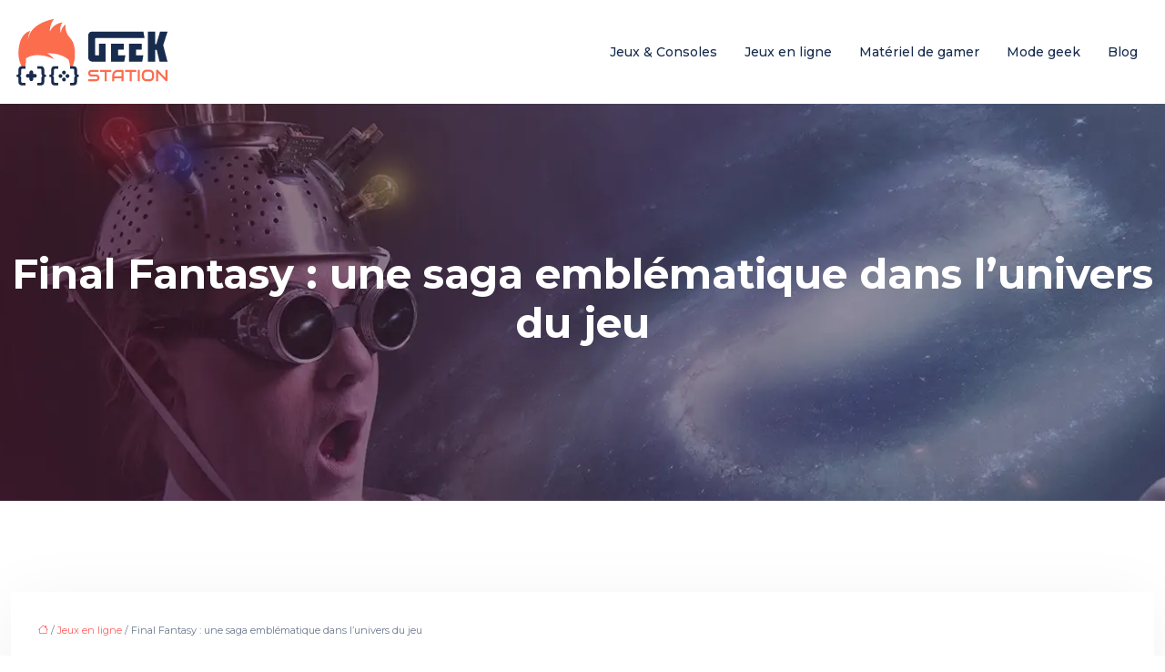

--- FILE ---
content_type: text/html; charset=UTF-8
request_url: https://www.geekstation.fr/final-fantasy-une-saga-emblematique-dans-l-univers-du-jeu/
body_size: 12010
content:
<!DOCTYPE html>
<html lang="fr-FR">
<head>
<meta charset="UTF-8" />
<meta name="viewport" content="width=device-width">
<link rel="shortcut icon" href="/wp-content/uploads/2021/11/geek-station-favicon.svg" />
<script type="application/ld+json">
{
    "@context": "https://schema.org",
    "@graph": [
        {
            "@type": "WebSite",
            "@id": "https://www.geekstation.fr#website",
            "url": "https://www.geekstation.fr",
            "inLanguage": "fr-FR",
            "publisher": {
                "@id": "https://www.geekstation.fr#organization"
            }
        },
        {
            "@type": "Organization",
            "@id": "https://www.geekstation.fr#organization",
            "url": "https://www.geekstation.fr",
            "logo": {
                "@type": "ImageObject",
                "@id": "https://www.geekstation.fr#logo",
                "url": "https://www.geekstation.fr/wp-content/uploads/2021/11/geek-station-logo-2.svg"
            }
        },
        {
            "@type": "Person",
            "@id": "https://www.geekstation.fr/author/geekstation#person",
            "name": "admin",
            "jobTitle": "Rédaction Web",
            "url": "https://www.geekstation.fr/author/geekstation",
            "worksFor": {
                "@id": "https://www.geekstation.fr#organization"
            },
            "image": {
                "@type": "ImageObject",
                "url": ""
            }
        },
        {
            "@type": "WebPage",
            "@id": "https://www.geekstation.fr/final-fantasy-une-saga-emblematique-dans-l-univers-du-jeu/#webpage",
            "url": "https://www.geekstation.fr/final-fantasy-une-saga-emblematique-dans-l-univers-du-jeu/",
            "isPartOf": {
                "@id": "https://www.geekstation.fr#website"
            },
            "breadcrumb": {
                "@id": "https://www.geekstation.fr/final-fantasy-une-saga-emblematique-dans-l-univers-du-jeu/#breadcrumb"
            },
            "inLanguage": "fr_FR"
        },
        {
            "@type": "Article",
            "@id": "https://www.geekstation.fr/final-fantasy-une-saga-emblematique-dans-l-univers-du-jeu/#article",
            "headline": "Final Fantasy : une saga emblématique dans l&rsquo;univers du jeu",
            "mainEntityOfPage": {
                "@id": "https://www.geekstation.fr/final-fantasy-une-saga-emblematique-dans-l-univers-du-jeu/#webpage"
            },
            "wordCount": 920,
            "isAccessibleForFree": true,
            "articleSection": [
                "Jeux en ligne"
            ],
            "datePublished": "2021-11-23T16:15:21+00:00",
            "author": {
                "@id": "https://www.geekstation.fr/author/geekstation#person"
            },
            "publisher": {
                "@id": "https://www.geekstation.fr#organization"
            },
            "inLanguage": "fr-FR"
        },
        {
            "@type": "BreadcrumbList",
            "@id": "https://www.geekstation.fr/final-fantasy-une-saga-emblematique-dans-l-univers-du-jeu/#breadcrumb",
            "itemListElement": [
                {
                    "@type": "ListItem",
                    "position": 1,
                    "name": "Accueil",
                    "item": "https://www.geekstation.fr/"
                },
                {
                    "@type": "ListItem",
                    "position": 2,
                    "name": "Jeux en ligne",
                    "item": "https://www.geekstation.fr/jeux-en-ligne/"
                },
                {
                    "@type": "ListItem",
                    "position": 3,
                    "name": "Final Fantasy : une saga emblématique dans l&rsquo;univers du jeu",
                    "item": "https://www.geekstation.fr/final-fantasy-une-saga-emblematique-dans-l-univers-du-jeu/"
                }
            ]
        }
    ]
}</script>
<meta name='robots' content='max-image-preview:large' />
<title>Une saga emblématique dans l'univers du jeu : Final Fantasy</title><meta name="description" content="L'un des impacts directs de la série FF sur le marché est la force motrice du changement générationnel des modèles de jeux vidéo stationnaires au Japon. "><link rel="alternate" title="oEmbed (JSON)" type="application/json+oembed" href="https://www.geekstation.fr/wp-json/oembed/1.0/embed?url=https%3A%2F%2Fwww.geekstation.fr%2Ffinal-fantasy-une-saga-emblematique-dans-l-univers-du-jeu%2F" />
<link rel="alternate" title="oEmbed (XML)" type="text/xml+oembed" href="https://www.geekstation.fr/wp-json/oembed/1.0/embed?url=https%3A%2F%2Fwww.geekstation.fr%2Ffinal-fantasy-une-saga-emblematique-dans-l-univers-du-jeu%2F&#038;format=xml" />
<style id='wp-img-auto-sizes-contain-inline-css' type='text/css'>
img:is([sizes=auto i],[sizes^="auto," i]){contain-intrinsic-size:3000px 1500px}
/*# sourceURL=wp-img-auto-sizes-contain-inline-css */
</style>
<style id='wp-block-library-inline-css' type='text/css'>
:root{--wp-block-synced-color:#7a00df;--wp-block-synced-color--rgb:122,0,223;--wp-bound-block-color:var(--wp-block-synced-color);--wp-editor-canvas-background:#ddd;--wp-admin-theme-color:#007cba;--wp-admin-theme-color--rgb:0,124,186;--wp-admin-theme-color-darker-10:#006ba1;--wp-admin-theme-color-darker-10--rgb:0,107,160.5;--wp-admin-theme-color-darker-20:#005a87;--wp-admin-theme-color-darker-20--rgb:0,90,135;--wp-admin-border-width-focus:2px}@media (min-resolution:192dpi){:root{--wp-admin-border-width-focus:1.5px}}.wp-element-button{cursor:pointer}:root .has-very-light-gray-background-color{background-color:#eee}:root .has-very-dark-gray-background-color{background-color:#313131}:root .has-very-light-gray-color{color:#eee}:root .has-very-dark-gray-color{color:#313131}:root .has-vivid-green-cyan-to-vivid-cyan-blue-gradient-background{background:linear-gradient(135deg,#00d084,#0693e3)}:root .has-purple-crush-gradient-background{background:linear-gradient(135deg,#34e2e4,#4721fb 50%,#ab1dfe)}:root .has-hazy-dawn-gradient-background{background:linear-gradient(135deg,#faaca8,#dad0ec)}:root .has-subdued-olive-gradient-background{background:linear-gradient(135deg,#fafae1,#67a671)}:root .has-atomic-cream-gradient-background{background:linear-gradient(135deg,#fdd79a,#004a59)}:root .has-nightshade-gradient-background{background:linear-gradient(135deg,#330968,#31cdcf)}:root .has-midnight-gradient-background{background:linear-gradient(135deg,#020381,#2874fc)}:root{--wp--preset--font-size--normal:16px;--wp--preset--font-size--huge:42px}.has-regular-font-size{font-size:1em}.has-larger-font-size{font-size:2.625em}.has-normal-font-size{font-size:var(--wp--preset--font-size--normal)}.has-huge-font-size{font-size:var(--wp--preset--font-size--huge)}.has-text-align-center{text-align:center}.has-text-align-left{text-align:left}.has-text-align-right{text-align:right}.has-fit-text{white-space:nowrap!important}#end-resizable-editor-section{display:none}.aligncenter{clear:both}.items-justified-left{justify-content:flex-start}.items-justified-center{justify-content:center}.items-justified-right{justify-content:flex-end}.items-justified-space-between{justify-content:space-between}.screen-reader-text{border:0;clip-path:inset(50%);height:1px;margin:-1px;overflow:hidden;padding:0;position:absolute;width:1px;word-wrap:normal!important}.screen-reader-text:focus{background-color:#ddd;clip-path:none;color:#444;display:block;font-size:1em;height:auto;left:5px;line-height:normal;padding:15px 23px 14px;text-decoration:none;top:5px;width:auto;z-index:100000}html :where(.has-border-color){border-style:solid}html :where([style*=border-top-color]){border-top-style:solid}html :where([style*=border-right-color]){border-right-style:solid}html :where([style*=border-bottom-color]){border-bottom-style:solid}html :where([style*=border-left-color]){border-left-style:solid}html :where([style*=border-width]){border-style:solid}html :where([style*=border-top-width]){border-top-style:solid}html :where([style*=border-right-width]){border-right-style:solid}html :where([style*=border-bottom-width]){border-bottom-style:solid}html :where([style*=border-left-width]){border-left-style:solid}html :where(img[class*=wp-image-]){height:auto;max-width:100%}:where(figure){margin:0 0 1em}html :where(.is-position-sticky){--wp-admin--admin-bar--position-offset:var(--wp-admin--admin-bar--height,0px)}@media screen and (max-width:600px){html :where(.is-position-sticky){--wp-admin--admin-bar--position-offset:0px}}

/*# sourceURL=wp-block-library-inline-css */
</style><style id='global-styles-inline-css' type='text/css'>
:root{--wp--preset--aspect-ratio--square: 1;--wp--preset--aspect-ratio--4-3: 4/3;--wp--preset--aspect-ratio--3-4: 3/4;--wp--preset--aspect-ratio--3-2: 3/2;--wp--preset--aspect-ratio--2-3: 2/3;--wp--preset--aspect-ratio--16-9: 16/9;--wp--preset--aspect-ratio--9-16: 9/16;--wp--preset--color--black: #000000;--wp--preset--color--cyan-bluish-gray: #abb8c3;--wp--preset--color--white: #ffffff;--wp--preset--color--pale-pink: #f78da7;--wp--preset--color--vivid-red: #cf2e2e;--wp--preset--color--luminous-vivid-orange: #ff6900;--wp--preset--color--luminous-vivid-amber: #fcb900;--wp--preset--color--light-green-cyan: #7bdcb5;--wp--preset--color--vivid-green-cyan: #00d084;--wp--preset--color--pale-cyan-blue: #8ed1fc;--wp--preset--color--vivid-cyan-blue: #0693e3;--wp--preset--color--vivid-purple: #9b51e0;--wp--preset--color--base: #f9f9f9;--wp--preset--color--base-2: #ffffff;--wp--preset--color--contrast: #111111;--wp--preset--color--contrast-2: #636363;--wp--preset--color--contrast-3: #A4A4A4;--wp--preset--color--accent: #cfcabe;--wp--preset--color--accent-2: #c2a990;--wp--preset--color--accent-3: #d8613c;--wp--preset--color--accent-4: #b1c5a4;--wp--preset--color--accent-5: #b5bdbc;--wp--preset--gradient--vivid-cyan-blue-to-vivid-purple: linear-gradient(135deg,rgb(6,147,227) 0%,rgb(155,81,224) 100%);--wp--preset--gradient--light-green-cyan-to-vivid-green-cyan: linear-gradient(135deg,rgb(122,220,180) 0%,rgb(0,208,130) 100%);--wp--preset--gradient--luminous-vivid-amber-to-luminous-vivid-orange: linear-gradient(135deg,rgb(252,185,0) 0%,rgb(255,105,0) 100%);--wp--preset--gradient--luminous-vivid-orange-to-vivid-red: linear-gradient(135deg,rgb(255,105,0) 0%,rgb(207,46,46) 100%);--wp--preset--gradient--very-light-gray-to-cyan-bluish-gray: linear-gradient(135deg,rgb(238,238,238) 0%,rgb(169,184,195) 100%);--wp--preset--gradient--cool-to-warm-spectrum: linear-gradient(135deg,rgb(74,234,220) 0%,rgb(151,120,209) 20%,rgb(207,42,186) 40%,rgb(238,44,130) 60%,rgb(251,105,98) 80%,rgb(254,248,76) 100%);--wp--preset--gradient--blush-light-purple: linear-gradient(135deg,rgb(255,206,236) 0%,rgb(152,150,240) 100%);--wp--preset--gradient--blush-bordeaux: linear-gradient(135deg,rgb(254,205,165) 0%,rgb(254,45,45) 50%,rgb(107,0,62) 100%);--wp--preset--gradient--luminous-dusk: linear-gradient(135deg,rgb(255,203,112) 0%,rgb(199,81,192) 50%,rgb(65,88,208) 100%);--wp--preset--gradient--pale-ocean: linear-gradient(135deg,rgb(255,245,203) 0%,rgb(182,227,212) 50%,rgb(51,167,181) 100%);--wp--preset--gradient--electric-grass: linear-gradient(135deg,rgb(202,248,128) 0%,rgb(113,206,126) 100%);--wp--preset--gradient--midnight: linear-gradient(135deg,rgb(2,3,129) 0%,rgb(40,116,252) 100%);--wp--preset--gradient--gradient-1: linear-gradient(to bottom, #cfcabe 0%, #F9F9F9 100%);--wp--preset--gradient--gradient-2: linear-gradient(to bottom, #C2A990 0%, #F9F9F9 100%);--wp--preset--gradient--gradient-3: linear-gradient(to bottom, #D8613C 0%, #F9F9F9 100%);--wp--preset--gradient--gradient-4: linear-gradient(to bottom, #B1C5A4 0%, #F9F9F9 100%);--wp--preset--gradient--gradient-5: linear-gradient(to bottom, #B5BDBC 0%, #F9F9F9 100%);--wp--preset--gradient--gradient-6: linear-gradient(to bottom, #A4A4A4 0%, #F9F9F9 100%);--wp--preset--gradient--gradient-7: linear-gradient(to bottom, #cfcabe 50%, #F9F9F9 50%);--wp--preset--gradient--gradient-8: linear-gradient(to bottom, #C2A990 50%, #F9F9F9 50%);--wp--preset--gradient--gradient-9: linear-gradient(to bottom, #D8613C 50%, #F9F9F9 50%);--wp--preset--gradient--gradient-10: linear-gradient(to bottom, #B1C5A4 50%, #F9F9F9 50%);--wp--preset--gradient--gradient-11: linear-gradient(to bottom, #B5BDBC 50%, #F9F9F9 50%);--wp--preset--gradient--gradient-12: linear-gradient(to bottom, #A4A4A4 50%, #F9F9F9 50%);--wp--preset--font-size--small: 13px;--wp--preset--font-size--medium: 20px;--wp--preset--font-size--large: 36px;--wp--preset--font-size--x-large: 42px;--wp--preset--spacing--20: min(1.5rem, 2vw);--wp--preset--spacing--30: min(2.5rem, 3vw);--wp--preset--spacing--40: min(4rem, 5vw);--wp--preset--spacing--50: min(6.5rem, 8vw);--wp--preset--spacing--60: min(10.5rem, 13vw);--wp--preset--spacing--70: 3.38rem;--wp--preset--spacing--80: 5.06rem;--wp--preset--spacing--10: 1rem;--wp--preset--shadow--natural: 6px 6px 9px rgba(0, 0, 0, 0.2);--wp--preset--shadow--deep: 12px 12px 50px rgba(0, 0, 0, 0.4);--wp--preset--shadow--sharp: 6px 6px 0px rgba(0, 0, 0, 0.2);--wp--preset--shadow--outlined: 6px 6px 0px -3px rgb(255, 255, 255), 6px 6px rgb(0, 0, 0);--wp--preset--shadow--crisp: 6px 6px 0px rgb(0, 0, 0);}:root { --wp--style--global--content-size: 1320px;--wp--style--global--wide-size: 1920px; }:where(body) { margin: 0; }.wp-site-blocks { padding-top: var(--wp--style--root--padding-top); padding-bottom: var(--wp--style--root--padding-bottom); }.has-global-padding { padding-right: var(--wp--style--root--padding-right); padding-left: var(--wp--style--root--padding-left); }.has-global-padding > .alignfull { margin-right: calc(var(--wp--style--root--padding-right) * -1); margin-left: calc(var(--wp--style--root--padding-left) * -1); }.has-global-padding :where(:not(.alignfull.is-layout-flow) > .has-global-padding:not(.wp-block-block, .alignfull)) { padding-right: 0; padding-left: 0; }.has-global-padding :where(:not(.alignfull.is-layout-flow) > .has-global-padding:not(.wp-block-block, .alignfull)) > .alignfull { margin-left: 0; margin-right: 0; }.wp-site-blocks > .alignleft { float: left; margin-right: 2em; }.wp-site-blocks > .alignright { float: right; margin-left: 2em; }.wp-site-blocks > .aligncenter { justify-content: center; margin-left: auto; margin-right: auto; }:where(.wp-site-blocks) > * { margin-block-start: 1.2rem; margin-block-end: 0; }:where(.wp-site-blocks) > :first-child { margin-block-start: 0; }:where(.wp-site-blocks) > :last-child { margin-block-end: 0; }:root { --wp--style--block-gap: 1.2rem; }:root :where(.is-layout-flow) > :first-child{margin-block-start: 0;}:root :where(.is-layout-flow) > :last-child{margin-block-end: 0;}:root :where(.is-layout-flow) > *{margin-block-start: 1.2rem;margin-block-end: 0;}:root :where(.is-layout-constrained) > :first-child{margin-block-start: 0;}:root :where(.is-layout-constrained) > :last-child{margin-block-end: 0;}:root :where(.is-layout-constrained) > *{margin-block-start: 1.2rem;margin-block-end: 0;}:root :where(.is-layout-flex){gap: 1.2rem;}:root :where(.is-layout-grid){gap: 1.2rem;}.is-layout-flow > .alignleft{float: left;margin-inline-start: 0;margin-inline-end: 2em;}.is-layout-flow > .alignright{float: right;margin-inline-start: 2em;margin-inline-end: 0;}.is-layout-flow > .aligncenter{margin-left: auto !important;margin-right: auto !important;}.is-layout-constrained > .alignleft{float: left;margin-inline-start: 0;margin-inline-end: 2em;}.is-layout-constrained > .alignright{float: right;margin-inline-start: 2em;margin-inline-end: 0;}.is-layout-constrained > .aligncenter{margin-left: auto !important;margin-right: auto !important;}.is-layout-constrained > :where(:not(.alignleft):not(.alignright):not(.alignfull)){max-width: var(--wp--style--global--content-size);margin-left: auto !important;margin-right: auto !important;}.is-layout-constrained > .alignwide{max-width: var(--wp--style--global--wide-size);}body .is-layout-flex{display: flex;}.is-layout-flex{flex-wrap: wrap;align-items: center;}.is-layout-flex > :is(*, div){margin: 0;}body .is-layout-grid{display: grid;}.is-layout-grid > :is(*, div){margin: 0;}body{--wp--style--root--padding-top: 0px;--wp--style--root--padding-right: var(--wp--preset--spacing--50);--wp--style--root--padding-bottom: 0px;--wp--style--root--padding-left: var(--wp--preset--spacing--50);}a:where(:not(.wp-element-button)){text-decoration: underline;}:root :where(a:where(:not(.wp-element-button)):hover){text-decoration: none;}:root :where(.wp-element-button, .wp-block-button__link){background-color: var(--wp--preset--color--contrast);border-radius: .33rem;border-color: var(--wp--preset--color--contrast);border-width: 0;color: var(--wp--preset--color--base);font-family: inherit;font-size: var(--wp--preset--font-size--small);font-style: normal;font-weight: 500;letter-spacing: inherit;line-height: inherit;padding-top: 0.6rem;padding-right: 1rem;padding-bottom: 0.6rem;padding-left: 1rem;text-decoration: none;text-transform: inherit;}:root :where(.wp-element-button:hover, .wp-block-button__link:hover){background-color: var(--wp--preset--color--contrast-2);border-color: var(--wp--preset--color--contrast-2);color: var(--wp--preset--color--base);}:root :where(.wp-element-button:focus, .wp-block-button__link:focus){background-color: var(--wp--preset--color--contrast-2);border-color: var(--wp--preset--color--contrast-2);color: var(--wp--preset--color--base);outline-color: var(--wp--preset--color--contrast);outline-offset: 2px;outline-style: dotted;outline-width: 1px;}:root :where(.wp-element-button:active, .wp-block-button__link:active){background-color: var(--wp--preset--color--contrast);color: var(--wp--preset--color--base);}:root :where(.wp-element-caption, .wp-block-audio figcaption, .wp-block-embed figcaption, .wp-block-gallery figcaption, .wp-block-image figcaption, .wp-block-table figcaption, .wp-block-video figcaption){color: var(--wp--preset--color--contrast-2);font-family: var(--wp--preset--font-family--body);font-size: 0.8rem;}.has-black-color{color: var(--wp--preset--color--black) !important;}.has-cyan-bluish-gray-color{color: var(--wp--preset--color--cyan-bluish-gray) !important;}.has-white-color{color: var(--wp--preset--color--white) !important;}.has-pale-pink-color{color: var(--wp--preset--color--pale-pink) !important;}.has-vivid-red-color{color: var(--wp--preset--color--vivid-red) !important;}.has-luminous-vivid-orange-color{color: var(--wp--preset--color--luminous-vivid-orange) !important;}.has-luminous-vivid-amber-color{color: var(--wp--preset--color--luminous-vivid-amber) !important;}.has-light-green-cyan-color{color: var(--wp--preset--color--light-green-cyan) !important;}.has-vivid-green-cyan-color{color: var(--wp--preset--color--vivid-green-cyan) !important;}.has-pale-cyan-blue-color{color: var(--wp--preset--color--pale-cyan-blue) !important;}.has-vivid-cyan-blue-color{color: var(--wp--preset--color--vivid-cyan-blue) !important;}.has-vivid-purple-color{color: var(--wp--preset--color--vivid-purple) !important;}.has-base-color{color: var(--wp--preset--color--base) !important;}.has-base-2-color{color: var(--wp--preset--color--base-2) !important;}.has-contrast-color{color: var(--wp--preset--color--contrast) !important;}.has-contrast-2-color{color: var(--wp--preset--color--contrast-2) !important;}.has-contrast-3-color{color: var(--wp--preset--color--contrast-3) !important;}.has-accent-color{color: var(--wp--preset--color--accent) !important;}.has-accent-2-color{color: var(--wp--preset--color--accent-2) !important;}.has-accent-3-color{color: var(--wp--preset--color--accent-3) !important;}.has-accent-4-color{color: var(--wp--preset--color--accent-4) !important;}.has-accent-5-color{color: var(--wp--preset--color--accent-5) !important;}.has-black-background-color{background-color: var(--wp--preset--color--black) !important;}.has-cyan-bluish-gray-background-color{background-color: var(--wp--preset--color--cyan-bluish-gray) !important;}.has-white-background-color{background-color: var(--wp--preset--color--white) !important;}.has-pale-pink-background-color{background-color: var(--wp--preset--color--pale-pink) !important;}.has-vivid-red-background-color{background-color: var(--wp--preset--color--vivid-red) !important;}.has-luminous-vivid-orange-background-color{background-color: var(--wp--preset--color--luminous-vivid-orange) !important;}.has-luminous-vivid-amber-background-color{background-color: var(--wp--preset--color--luminous-vivid-amber) !important;}.has-light-green-cyan-background-color{background-color: var(--wp--preset--color--light-green-cyan) !important;}.has-vivid-green-cyan-background-color{background-color: var(--wp--preset--color--vivid-green-cyan) !important;}.has-pale-cyan-blue-background-color{background-color: var(--wp--preset--color--pale-cyan-blue) !important;}.has-vivid-cyan-blue-background-color{background-color: var(--wp--preset--color--vivid-cyan-blue) !important;}.has-vivid-purple-background-color{background-color: var(--wp--preset--color--vivid-purple) !important;}.has-base-background-color{background-color: var(--wp--preset--color--base) !important;}.has-base-2-background-color{background-color: var(--wp--preset--color--base-2) !important;}.has-contrast-background-color{background-color: var(--wp--preset--color--contrast) !important;}.has-contrast-2-background-color{background-color: var(--wp--preset--color--contrast-2) !important;}.has-contrast-3-background-color{background-color: var(--wp--preset--color--contrast-3) !important;}.has-accent-background-color{background-color: var(--wp--preset--color--accent) !important;}.has-accent-2-background-color{background-color: var(--wp--preset--color--accent-2) !important;}.has-accent-3-background-color{background-color: var(--wp--preset--color--accent-3) !important;}.has-accent-4-background-color{background-color: var(--wp--preset--color--accent-4) !important;}.has-accent-5-background-color{background-color: var(--wp--preset--color--accent-5) !important;}.has-black-border-color{border-color: var(--wp--preset--color--black) !important;}.has-cyan-bluish-gray-border-color{border-color: var(--wp--preset--color--cyan-bluish-gray) !important;}.has-white-border-color{border-color: var(--wp--preset--color--white) !important;}.has-pale-pink-border-color{border-color: var(--wp--preset--color--pale-pink) !important;}.has-vivid-red-border-color{border-color: var(--wp--preset--color--vivid-red) !important;}.has-luminous-vivid-orange-border-color{border-color: var(--wp--preset--color--luminous-vivid-orange) !important;}.has-luminous-vivid-amber-border-color{border-color: var(--wp--preset--color--luminous-vivid-amber) !important;}.has-light-green-cyan-border-color{border-color: var(--wp--preset--color--light-green-cyan) !important;}.has-vivid-green-cyan-border-color{border-color: var(--wp--preset--color--vivid-green-cyan) !important;}.has-pale-cyan-blue-border-color{border-color: var(--wp--preset--color--pale-cyan-blue) !important;}.has-vivid-cyan-blue-border-color{border-color: var(--wp--preset--color--vivid-cyan-blue) !important;}.has-vivid-purple-border-color{border-color: var(--wp--preset--color--vivid-purple) !important;}.has-base-border-color{border-color: var(--wp--preset--color--base) !important;}.has-base-2-border-color{border-color: var(--wp--preset--color--base-2) !important;}.has-contrast-border-color{border-color: var(--wp--preset--color--contrast) !important;}.has-contrast-2-border-color{border-color: var(--wp--preset--color--contrast-2) !important;}.has-contrast-3-border-color{border-color: var(--wp--preset--color--contrast-3) !important;}.has-accent-border-color{border-color: var(--wp--preset--color--accent) !important;}.has-accent-2-border-color{border-color: var(--wp--preset--color--accent-2) !important;}.has-accent-3-border-color{border-color: var(--wp--preset--color--accent-3) !important;}.has-accent-4-border-color{border-color: var(--wp--preset--color--accent-4) !important;}.has-accent-5-border-color{border-color: var(--wp--preset--color--accent-5) !important;}.has-vivid-cyan-blue-to-vivid-purple-gradient-background{background: var(--wp--preset--gradient--vivid-cyan-blue-to-vivid-purple) !important;}.has-light-green-cyan-to-vivid-green-cyan-gradient-background{background: var(--wp--preset--gradient--light-green-cyan-to-vivid-green-cyan) !important;}.has-luminous-vivid-amber-to-luminous-vivid-orange-gradient-background{background: var(--wp--preset--gradient--luminous-vivid-amber-to-luminous-vivid-orange) !important;}.has-luminous-vivid-orange-to-vivid-red-gradient-background{background: var(--wp--preset--gradient--luminous-vivid-orange-to-vivid-red) !important;}.has-very-light-gray-to-cyan-bluish-gray-gradient-background{background: var(--wp--preset--gradient--very-light-gray-to-cyan-bluish-gray) !important;}.has-cool-to-warm-spectrum-gradient-background{background: var(--wp--preset--gradient--cool-to-warm-spectrum) !important;}.has-blush-light-purple-gradient-background{background: var(--wp--preset--gradient--blush-light-purple) !important;}.has-blush-bordeaux-gradient-background{background: var(--wp--preset--gradient--blush-bordeaux) !important;}.has-luminous-dusk-gradient-background{background: var(--wp--preset--gradient--luminous-dusk) !important;}.has-pale-ocean-gradient-background{background: var(--wp--preset--gradient--pale-ocean) !important;}.has-electric-grass-gradient-background{background: var(--wp--preset--gradient--electric-grass) !important;}.has-midnight-gradient-background{background: var(--wp--preset--gradient--midnight) !important;}.has-gradient-1-gradient-background{background: var(--wp--preset--gradient--gradient-1) !important;}.has-gradient-2-gradient-background{background: var(--wp--preset--gradient--gradient-2) !important;}.has-gradient-3-gradient-background{background: var(--wp--preset--gradient--gradient-3) !important;}.has-gradient-4-gradient-background{background: var(--wp--preset--gradient--gradient-4) !important;}.has-gradient-5-gradient-background{background: var(--wp--preset--gradient--gradient-5) !important;}.has-gradient-6-gradient-background{background: var(--wp--preset--gradient--gradient-6) !important;}.has-gradient-7-gradient-background{background: var(--wp--preset--gradient--gradient-7) !important;}.has-gradient-8-gradient-background{background: var(--wp--preset--gradient--gradient-8) !important;}.has-gradient-9-gradient-background{background: var(--wp--preset--gradient--gradient-9) !important;}.has-gradient-10-gradient-background{background: var(--wp--preset--gradient--gradient-10) !important;}.has-gradient-11-gradient-background{background: var(--wp--preset--gradient--gradient-11) !important;}.has-gradient-12-gradient-background{background: var(--wp--preset--gradient--gradient-12) !important;}.has-small-font-size{font-size: var(--wp--preset--font-size--small) !important;}.has-medium-font-size{font-size: var(--wp--preset--font-size--medium) !important;}.has-large-font-size{font-size: var(--wp--preset--font-size--large) !important;}.has-x-large-font-size{font-size: var(--wp--preset--font-size--x-large) !important;}
/*# sourceURL=global-styles-inline-css */
</style>

<link rel='stylesheet' id='default-css' href='https://www.geekstation.fr/wp-content/themes/factory-templates-4/style.css?ver=843de1c565376ade92b68b43a6d6033d' type='text/css' media='all' />
<link rel='stylesheet' id='bootstrap5-css' href='https://www.geekstation.fr/wp-content/themes/factory-templates-4/css/bootstrap.min.css?ver=843de1c565376ade92b68b43a6d6033d' type='text/css' media='all' />
<link rel='stylesheet' id='bootstrap-icon-css' href='https://www.geekstation.fr/wp-content/themes/factory-templates-4/css/bootstrap-icons.css?ver=843de1c565376ade92b68b43a6d6033d' type='text/css' media='all' />
<link rel='stylesheet' id='global-css' href='https://www.geekstation.fr/wp-content/themes/factory-templates-4/css/global.css?ver=843de1c565376ade92b68b43a6d6033d' type='text/css' media='all' />
<link rel='stylesheet' id='light-theme-css' href='https://www.geekstation.fr/wp-content/themes/factory-templates-4/css/light.css?ver=843de1c565376ade92b68b43a6d6033d' type='text/css' media='all' />
<script type="text/javascript" src="https://code.jquery.com/jquery-3.2.1.min.js?ver=843de1c565376ade92b68b43a6d6033d" id="jquery3.2.1-js"></script>
<script type="text/javascript" src="https://www.geekstation.fr/wp-content/themes/factory-templates-4/js/fn.js?ver=843de1c565376ade92b68b43a6d6033d" id="default_script-js"></script>
<link rel="https://api.w.org/" href="https://www.geekstation.fr/wp-json/" /><link rel="alternate" title="JSON" type="application/json" href="https://www.geekstation.fr/wp-json/wp/v2/posts/25277" /><link rel="EditURI" type="application/rsd+xml" title="RSD" href="https://www.geekstation.fr/xmlrpc.php?rsd" />
<link rel="canonical" href="https://www.geekstation.fr/final-fantasy-une-saga-emblematique-dans-l-univers-du-jeu/" />
<link rel='shortlink' href='https://www.geekstation.fr/?p=25277' />
 
<link href="https://fonts.googleapis.com/css2?family=Montserrat:ital,wght@0,100..900;1,100..900&display=swap" rel="stylesheet">
<meta name="google-site-verification" content="EvgEVbwJCnE-oi8-KRyKcxxtXdUQokNuEoVyxLpQ86I" />
<meta name="google-site-verification" content="ZatQVFCJNwl6H-eKQrVuhqaGDSpc1Ey1hfJPLTDKMKA" /> 
<style type="text/css">
.default_color_background,.menu-bars{background-color : #fe6261 }.default_color_text,a,h1 span,h2 span,h3 span,h4 span,h5 span,h6 span{color :#fe6261 }.navigation li a,.navigation li.disabled,.navigation li.active a,.owl-dots .owl-dot.active span,.owl-dots .owl-dot:hover span{background-color: #fe6261;}
.block-spc{border-color:#fe6261}
.page-content a{color : #fe6261 }.page-content a:hover{color : #4285F4 }.home .body-content a{color : #fe6261 }.home .body-content a:hover{color : #4285F4 }.col-menu,.main-navigation{background-color:transparent;}.main-navigation {padding:0px;}.main-navigation.scrolled{padding:0px;}.main-navigation.scrolled{box-shadow: none;-moz-box-shadow: none;-webkit-box-shadow: none;}.main-navigation .logo-main{height: 78px;}@media(min-width:990px){nav li a{padding:35px 15px 35px 15px!important}}.main-navigation .sub-menu{background-color: #ffffff;}nav li a{font-size:14px;}nav li a{line-height:28px;}nav li a{color:#172b4d!important;}nav li:hover > a,.current-menu-item > a{color:#fe6261!important;}.sub-menu a{color:#172b4d!important;}.archive h1{color:#ffffff!important;}.category .subheader,.single .subheader{padding:160px 0px }.archive h1{text-align:center!important;} .archive h1{font-size:45px} .archive h2 a,.cat-description h2{color:#151515!important;}.archive .readmore{background-color:#f47c30;}.archive .readmore{color:#ffffff;}.archive .readmore:hover{background-color:#fe6261;}.archive .readmore:hover{color:#ffffff;}.archive .readmore{padding:8px 20px;}.single h1{color:#ffffff!important;}.single .the-post h2{color:#151515!important;}.single .the-post h3{color:#151515!important;}.single .the-post h4{color:#151515!important;}.single .the-post h5{color:#151515!important;}.single .the-post h6{color:#151515!important;} .single .post-content a{color:#fe6261} .single .post-content a:hover{color:#4285F4}.single h1{text-align:center!important;}.single h1{font-size: 45px}.single h2{font-size: 25px}.single h3{font-size: 21px}.single h4{font-size: 18px}.single h5{font-size: 15px}.single h6{font-size: 15px}footer{background-position:top }  footer a{color: #fe6261}#back_to_top{background-color:#fe6261;}#back_to_top i, #back_to_top svg{color:#fff;} footer{padding:70px 0px 0px} #back_to_top {padding:3px 5px 6px;}</style>
<style>:root {
    --color-primary: #fe6261;
    --color-primary-light: #ff7f7e;
    --color-primary-dark: #b14443;
    --color-primary-hover: #e45857;
    --color-primary-muted: #ff9c9b;
            --color-background: #fff;
    --color-text: #000000;
} </style>
<style id="custom-st" type="text/css">
body{font-size:15px;font-weight:400;line-height:25px;font-family:"Montserrat",sans-serif;color:#6C798F;}h1,h2,h3,h4,.like-title{font-family:"Montserrat",sans-serif;font-weight:700;}p{text-align:justify;}.small-title{font-family:'Montserrat';color:#fe6261;font-weight:400;text-transform:uppercase;font-size:14px;line-height:24px;}.big-title{font-family:'Montserrat';color:#ebecf0;font-weight:900;text-transform:uppercase;font-size:80px;}.titre-sur-3 h2,.titre-sur-3-deux h2{font-family:'Montserrat';color:#172b4d;font-weight:500;font-size:27px;margin-top:-50px;}.b2-col-ombre{box-shadow:0 80px 100px 0 rgba(9,30,66,0.13);}.b2-col-diff{width:calc(100% - 60px);margin-top:-30px !important;margin-bottom:-30px !important;box-shadow:0 15px 40px 0 rgba(255,160,160,0.3);}.b2,.b5,.b7{background-size:contain!important;background-position:center center;background-repeat:no-repeat;}.owl-item{background:#fff;border-radius:10px;padding:20px 60px 52px 60px;box-shadow:0px 80px 100px 0px rgba(9,30,66,0.13);min-height:272px!important;}.carousel-title{color:#6c798f;font-weight:600;font-size:19px;padding-bottom:20px;text-align:center;padding-top:30px;}.owl-nav>button>span{font-size:60px !important;color:#fff!important;;}.owl-theme .owl-nav{position:relative;}.owl-theme .owl-nav [class*="owl-"]:hover{background:transparent!important;}.owl-carousel .owl-nav button.owl-prev{position:absolute;right:100%;bottom:120px;}.owl-carousel .owl-nav button.owl-next{position:absolute;left:100%;bottom:120px;}.b8,.b6{margin:0% 8%;}footer .footer-widget{font-weight:600;color:#313233;padding-bottom:15px;border-bottom:none!important;}footer .textwidget p{color:#848991;font-size:15px;line-height:25px;}footer .menu-deux{list-style:none;margin-left:0px!important;padding-left:0px!important;}footer .menu-deux li{color:#848991;font-size:15px;line-height:30px;}footer .copyright{border-top:1px solid rgba(221,221,221,1);padding:40px;text-align:center;color:#848991;margin-top:50px;}.to-top.square{transform:rotate(-45deg);border-radius:8px;box-shadow:0 15px 40px 0 rgba(255,160,160,0.3)!important;overflow:hidden;right:20px!important;}.to-top.square svg{transform:rotate(45deg);}nav li a{font-family:"Montserrat",sans-serif;font-weight:500;white-space:normal!important;}.main-navigation .sub-menu{padding:0px!important;}.sub-menu>li{border-bottom:1px solid rgba(0,0,0,0.1);}.main-navigation .menu-item-has-children:after{top:30px;color:#fe6261;}.sub-menu li:hover a{color:#fe6261!important;}.widget_sidebar{margin-bottom:50px;box-sizing:border-box;padding:25px 20px 20px;border:2px solid #fc6a5273;}.loop-post .align-items-center div{padding:0 0 0 20px;}.archive h2{margin-bottom:0.7em;}.archive .post{box-shadow:0 30px 100px 0 rgba(221,224,231,0.5);padding:30px 30px 30px;}.single .all-post-content{padding:30px;background:#fff;box-shadow:0 15px 76px 0 rgba(0,0,0,.06);margin-bottom:50px;}.widget_sidebar .sidebar-widget{margin-bottom:1em;color:#111;text-align:left;position:relative;padding-bottom:1em;border-bottom:none!important;font-weight:500!important;}.sidebar-widget:before{width:100%;border-bottom:1px solid #ececec;}.sidebar-widget:before,.sidebar-widget:after{content:"";position:absolute;left:0;bottom:2px;}.sidebar-widget:after{width:50px;border-bottom:3px solid #fe6261;}@media (max-width:1024px){.home h1{line-height:45px!important;font-size:35px!important;}.home h2{line-height:35px!important;font-size:25px!important;}.home h3{line-height:28px!important;font-size:18px!important;}.b1{padding-right:30px!important;padding-left:30px!important;}}@media (max-width:960px){.main-navigation{background-color:#fff!important;}}@media (max-width:375px){.big-title{font-size:30px!important;}.b2-cols,.b5-cols,.b7-cols{padding-right:30px!important;padding-left:30px!important;}}</style>
</head> 

<body class="wp-singular post-template-default single single-post postid-25277 single-format-standard wp-theme-factory-templates-4 catid-9" style="">

<div class="main-navigation  container-fluid no ">
<nav class="navbar navbar-expand-lg  container-xxl">

<a id="logo" href="https://www.geekstation.fr">
<img class="logo-main" src="/wp-content/uploads/2021/11/geek-station-logo-2.svg"  width="175px"   height="78px"  alt="logo">
<img class="logo-sticky" src="/wp-content/uploads/2021/11/geek-station-logo-2.svg" width="auto" height="" alt="logo"></a>

    <button class="navbar-toggler" type="button" data-bs-toggle="collapse" data-bs-target="#navbarSupportedContent" aria-controls="navbarSupportedContent" aria-expanded="false" aria-label="Toggle navigation">
      <span class="navbar-toggler-icon"><i class="bi bi-list"></i></span>
    </button>

    <div class="collapse navbar-collapse" id="navbarSupportedContent">

<ul id="main-menu" class="classic-menu navbar-nav ms-auto mb-2 mb-lg-0"><li id="menu-item-25254" class="menu-item menu-item-type-taxonomy menu-item-object-category"><a href="https://www.geekstation.fr/jeux-consoles/">Jeux &amp; Consoles</a></li>
<li id="menu-item-25256" class="menu-item menu-item-type-taxonomy menu-item-object-category current-post-ancestor current-menu-parent current-post-parent"><a href="https://www.geekstation.fr/jeux-en-ligne/">Jeux en ligne</a></li>
<li id="menu-item-25255" class="menu-item menu-item-type-taxonomy menu-item-object-category"><a href="https://www.geekstation.fr/materiel-de-gamer/">Matériel de gamer</a></li>
<li id="menu-item-25182" class="menu-item menu-item-type-taxonomy menu-item-object-category"><a href="https://www.geekstation.fr/mode-geek/">Mode geek</a></li>
<li id="menu-item-25181" class="menu-item menu-item-type-taxonomy menu-item-object-category"><a href="https://www.geekstation.fr/blog/">Blog</a></li>
</ul>
</div>
</nav>
</div><!--menu-->
<div style="background-color:geekstation" class="body-content     ">
  

<div class="container-fluid subheader" style="background-position:top;background-image:url(/wp-content/uploads/2021/11/Culture-super-heros.webp);background-color:transparent;">
<div id="mask" style=""></div>	
<div class="container-xxl"><h1 class="title">Final Fantasy : une saga emblématique dans l&rsquo;univers du jeu</h1></div></div>



<div class="post-content container-xxl"> 


<div class="row">
<div class="  col-xxl-9  col-md-12">	



<div class="all-post-content">
<article>
<div style="font-size: 11px" class="breadcrumb"><a href="/"><i class="bi bi-house"></i></a>&nbsp;/&nbsp;<a href="https://www.geekstation.fr/jeux-en-ligne/">Jeux en ligne</a>&nbsp;/&nbsp;Final Fantasy : une saga emblématique dans l&rsquo;univers du jeu</div>
<div class="the-post">





<div style="text-align:justify">
<p>Au milieu des années 80, Square a fait son entrée dans l’industrie japonaise des jeux grand public avec des jeux tels que des jeux de rôle simples et des jeux de course pour le PC de salon de Nintendo.</p>
<p>En 1987, le concepteur de jeux de Square, Hironobu Sakaguchi, a développé un nouveau jeu de rôle fantastique pour PC, inspiré de Bravely Default d’Enix, de The Legend of Zelda de Nintendo et de la série Ultima d’Origin Systems. Cependant, Square traversant une crise financière à l’époque, Sakaguchi a décidé que le nouveau jeu de rôle serait son dernier travail dans l’industrie, et que si le nouveau jeu ne se vendait pas, il quitterait la société et retournerait dans les studios.</p>
<p>Cependant, contrairement aux attentes de Sakaguchi, FINAL FANTASY s’est étonnamment bien vendu et a sauvé Square de la crise. Au lieu de cela, FINAL FANTASY est devenu le jeu phare de Square.</p>
<h2>Système</h2>
<p>La série dépeint un monde centré sur le « cristal », la source de tout pouvoir et la vision universelle du monde. Dans certains cas, les pierres magiques dans FFVI et les Materia dans FFVII sont adaptées des cristaux, mais leur rôle reste presque inchangé. Cependant, dans les œuvres publiées après « FFVI », il n’y a pas de monde centré sur les cristaux, et chaque œuvre dessine un monde différent.</p>
<p>Il n’y a pas de relation directe entre la numérotation des titres, et par exemple « Seiken » et « Final Fantasy Tactics » ne sont pas des suites. » « FFI » – « FFIII » – « FFV », « FFI » – « FFIX », « FFII » – « FFIV », « FFIII ». – « FFXI », « FFVII ». – « FFX », « FFXIII » Certains d’entre eux ont des connexions indirectes, par exemple entre pays, mais ils racontent aussi simplement la saga d’une ancienne pièce dans une nouvelle pièce.</p>
<p>Cependant, certains noms, mots-clés et motifs sont communs à la série, représentés par des personnages tels que Cid (nom personnel), Flying Ship, Jogob, Biggs et Wedge, Gilgamesh, Potion et Gil (unité monétaire). Voici un exemple typique. Cid apparaît souvent comme l’inventeur du vaisseau volant, et selon ce qu’il fait, il porte différents costumes et rôles, comme la vieillesse, l’âge moyen et la jeunesse. Parmi les dragons non originels de la mythologie figure l’Oni Bahamut, qui s’est largement donné la peine de vivre comme un dragon enceint et qui est connu au Japon sous le nom de Dragon des images, précisément en raison de ce travail.</p>
<p>Comme FFX et FFX-2, les suites utilisent généralement le même monde et les mêmes graphismes que Final Fantasy 7 et FABULA NOVA CRYSTALLIS FINAL FANTASY. Plusieurs groupes ont été annoncés ». « FFXII » et « FFXII RW » font partie de l' »Alliance Ivalice », qui ont le même protagoniste mais ne sont pas des suites.</p>
<p>Au fur et à mesure que l’environnement matériel évolue, de nouveaux systèmes tels que le système de combat à temps actif et le système de compétences sont constamment testés. Cela diffère de la série G.I. Joe, qui n’avait que des améliorations mineures sans changement de système. Des graphismes magnifiques, un scénario cinématique et l’ingéniosité d’étendre progressivement l’échelle du monde rendent cette série si attrayante. Il se distingue également des autres séries de jeux de rôle à succès par l’utilisation intensive des cutscenes et des effets sonores.</p>
<p>De nombreuses boussoles, comme Chogori’s Mystery Dungeon et Chogori’s Stallion, sont créées à l’aide de « concepts » et de « systèmes ».</p>
<h2>Musique de la série Final Fantasy</h2>
<p>Le compositeur de la série principale est Nobuo Uematsu, qui a écrit la musique originale de la série. Depuis Final Fantasy X, la musique des jeux et des spin-offs de la série principale a été composée par divers compositeurs, dont Ayumi Hamasaki, Naohji Mizuta, Hitoshi Sakimoto, Kumi Tanioka et Yoko Shimomura.</p>
<p>La plupart des jeux Final Fantasy, y compris tous les jeux de la série principale, ont des albums des bandes sonores originales. Beaucoup d’entre eux ont également inspiré des albums avec des arrangements orchestraux, vocaux ou pour piano. En plus des albums réguliers, Square Enix et des orchestres tiers ont publié plusieurs collections contenant des chansons de plusieurs jeux. Les partitions de jeux sont publiées sous forme de produits pour piano par DOREMI Music Publishing, tandis que les partitions d’albums pour piano sont publiées par Yamaha Music Media. La musique de la série a été jouée lors de nombreuses tournées et dans d’autres programmes, notamment le Concert de musique de jeu de l’Orchestre, le Concert symphonique de jeu et Play ! The Symphony » et le Video Game Concert Tour, et a servi de base aux concerts Final Fantasy tels que « Dear Friends » et « Distant Worlds ».</p>
<h2>Moteurs de jeux</h2>
<p>Alors que les jeux sont généralement produits avec un seul moteur, la série FF a créé un nouveau moteur de jeu pour chaque jeu. À partir de la version SFC « FFIV », les jeux ont été développés avec un moteur de jeu différent. Cependant, cette approche nécessitait la création d’un nouveau moteur de jeu pour chaque titre, ce qui augmentait les coûts de développement. Il a donc été décidé de standardiser le moteur de jeu dans les futures séries. En 2007, Crystal Tools a été créé comme outil de développement pour la série FF et a été utilisé dans FFXIII, FFXIV, G.I. Joe X et d’autres jeux.</p>
<p>Les éléments suivants ont été inclus dans la démo technique du moteur de jeu « Luminous Studio (maintenant Luminous Engine) » comme éléments minimums requis pour FF :</p>
<ul>
<li>La magie</li>
<li>Bêtes appelées</li>
<li>Incroyable et magnifique</li>
<li>La perfection</li>
<li>Variété et défi</li>
</ul>
</div>




</div>
</article>






</div>

</div>	


<div class="col-xxl-3 col-md-12">
<div class="sidebar">
<div class="widget-area">





<div class='widget_sidebar'><div class='sidebar-widget'></div><div class='textwidget sidebar-ma'><div class="row mb-2"><div class="col-12"><a href="https://www.geekstation.fr/les-objets-connectes-et-les-jeux-video/">Les objets connectés et les jeux vidéo</a></div></div><div class="row mb-2"><div class="col-12"><a href="https://www.geekstation.fr/quels-sont-les-atouts-du-fauteuil-gaming/">Quels sont les atouts du fauteuil gaming ?</a></div></div><div class="row mb-2"><div class="col-12"><a href="https://www.geekstation.fr/comment-bien-choisir-ses-produits-et-accessoires-informatiques/">Comment bien choisir ses produits et accessoires informatiques ?</a></div></div><div class="row mb-2"><div class="col-12"><a href="https://www.geekstation.fr/collectionner-les-cartes-pokemon-ou-acheter-les-meilleures-cartes/">Collectionner les cartes Pokémon : où acheter les meilleures cartes ?</a></div></div><div class="row mb-2"><div class="col-12"><a href="https://www.geekstation.fr/comment-les-escape-games-vr-vont-revolutionner-le-gaming/">Comment les escape games VR vont révolutionner le gaming ?</a></div></div></div></div></div><div class='widget_sidebar'><div class='sidebar-widget'>Articles similaires</div><div class='textwidget sidebar-ma'><div class="row mb-2"><div class="col-12"><a href="https://www.geekstation.fr/comment-trouver-des-jeux-gratuits-sur-internet/">Comment trouver des jeux gratuits sur internet ?</a></div></div><div class="row mb-2"><div class="col-12"><a href="https://www.geekstation.fr/quel-jeu-en-ligne-choisir-pour-un-jeune-enfant/">Quel jeu en ligne choisir pour un jeune enfant ?</a></div></div><div class="row mb-2"><div class="col-12"><a href="https://www.geekstation.fr/world-of-warcraft-un-jeu-en-ligne-a-succes/">World of Warcraft : un jeu en ligne à succès</a></div></div></div></div>
<style>
	.nav-post-cat .col-6 i{
		display: inline-block;
		position: absolute;
	}
	.nav-post-cat .col-6 a{
		position: relative;
	}
	.nav-post-cat .col-6:nth-child(1) a{
		padding-left: 18px;
		float: left;
	}
	.nav-post-cat .col-6:nth-child(1) i{
		left: 0;
	}
	.nav-post-cat .col-6:nth-child(2) a{
		padding-right: 18px;
		float: right;
	}
	.nav-post-cat .col-6:nth-child(2) i{
		transform: rotate(180deg);
		right: 0;
	}
	.nav-post-cat .col-6:nth-child(2){
		text-align: right;
	}
</style>



</div>
</div>
</div> </div>








</div>

</div><!--body-content-->

<footer class="container-fluid" style="">
<div class="container-xxl">	
<div class="widgets">
<div class="row">
<div class="col-xxl-3 col-md-12">
<div class="widget_footer"><div class="footer-widget">Geek Fashion</div>			<div class="textwidget"><p>La mode geek n’est plus comme inadéquate. Aujourd’hui, les créateurs s’intéressent progressivement à leur style. Les différentes observations tendent vers ce constat.</p>
</div>
		</div></div>
<div class="col-xxl-3 col-md-12">
<div class="widget_text widget_footer"><div class="footer-widget">High tech</div><div class="textwidget custom-html-widget"><ul class="menu-deux">
	<li>Les dernières tendances</li>
	<li>Les objets emblématiques</li>
	<li>L’actualité d’Internet</li>
	<li>Les idées cadeaux</li>
	<li>Les objets geek chics</li>
</ul></div></div></div>
<div class="col-xxl-3 col-md-12">
<div class="widget_text widget_footer"><div class="footer-widget">Jeux et consoles</div><div class="textwidget custom-html-widget"><ul class="menu-deux">
	<li>Les meilleures ventes de consoles</li>
	<li>Les consoles incontournables</li>
	<li>Le retour du rétro</li>
	<li>Les meilleurs jeux de l’année</li>
	<li>Nouveautés et technologies</li>
</ul></div></div></div>
<div class="col-xxl-3 col-md-12">
<div class="widget_footer"><div class="footer-widget">Geek attitudes</div>			<div class="textwidget"><p>La culture geek a envahi la société française de nos jours. Le geek attitude est devenu un terme courant utilisé par tous. Mais que faut-il comprendre par cette façon de vivre ?</p>
</div>
		</div></div>
</div>
</div></div>
<div class="copyright container-xxl">
Les indispensables pour les vrais geeks que nous sommes !	
</div></footer>

<div class="to-top square" id="inactive"><a id='back_to_top'><svg xmlns="http://www.w3.org/2000/svg" width="16" height="16" fill="currentColor" class="bi bi-arrow-up-short" viewBox="0 0 16 16">
  <path fill-rule="evenodd" d="M8 12a.5.5 0 0 0 .5-.5V5.707l2.146 2.147a.5.5 0 0 0 .708-.708l-3-3a.5.5 0 0 0-.708 0l-3 3a.5.5 0 1 0 .708.708L7.5 5.707V11.5a.5.5 0 0 0 .5.5z"/>
</svg></a></div>
<script type="text/javascript">
	let calcScrollValue = () => {
	let scrollProgress = document.getElementById("progress");
	let progressValue = document.getElementById("back_to_top");
	let pos = document.documentElement.scrollTop;
	let calcHeight = document.documentElement.scrollHeight - document.documentElement.clientHeight;
	let scrollValue = Math.round((pos * 100) / calcHeight);
	if (pos > 500) {
	progressValue.style.display = "grid";
	} else {
	progressValue.style.display = "none";
	}
	scrollProgress.addEventListener("click", () => {
	document.documentElement.scrollTop = 0;
	});
	scrollProgress.style.background = `conic-gradient( ${scrollValue}%, #fff ${scrollValue}%)`;
	};
	window.onscroll = calcScrollValue;
	window.onload = calcScrollValue;
</script>






<script type="speculationrules">
{"prefetch":[{"source":"document","where":{"and":[{"href_matches":"/*"},{"not":{"href_matches":["/wp-*.php","/wp-admin/*","/wp-content/uploads/*","/wp-content/*","/wp-content/plugins/*","/wp-content/themes/factory-templates-4/*","/*\\?(.+)"]}},{"not":{"selector_matches":"a[rel~=\"nofollow\"]"}},{"not":{"selector_matches":".no-prefetch, .no-prefetch a"}}]},"eagerness":"conservative"}]}
</script>
<p class="text-center" style="margin-bottom: 0px"><a href="/plan-du-site/">Plan du site</a></p><script type="text/javascript" src="https://www.geekstation.fr/wp-content/themes/factory-templates-4/js/bootstrap.bundle.min.js" id="bootstrap5-js"></script>

<script type="text/javascript">
$(document).ready(function() {
$( ".the-post img" ).on( "click", function() {
var url_img = $(this).attr('src');
$('.img-fullscreen').html("<div><img src='"+url_img+"'></div>");
$('.img-fullscreen').fadeIn();
});
$('.img-fullscreen').on( "click", function() {
$(this).empty();
$('.img-fullscreen').hide();
});
//$('.block2.st3:first-child').removeClass("col-2");
//$('.block2.st3:first-child').addClass("col-6 fheight");
});
</script>










<div class="img-fullscreen"></div>

</body>
</html>

--- FILE ---
content_type: image/svg+xml
request_url: https://www.geekstation.fr/wp-content/uploads/2021/11/geek-station-logo-2.svg
body_size: 3239
content:
<?xml version="1.0" encoding="utf-8"?>
<!-- Generator: Adobe Illustrator 16.0.0, SVG Export Plug-In . SVG Version: 6.00 Build 0)  -->
<!DOCTYPE svg PUBLIC "-//W3C//DTD SVG 1.1//EN" "http://www.w3.org/Graphics/SVG/1.1/DTD/svg11.dtd">
<svg version="1.1" id="Calque_1" xmlns="http://www.w3.org/2000/svg" xmlns:xlink="http://www.w3.org/1999/xlink" x="0px" y="0px"
	 width="175px" height="77.5px" viewBox="0 0 175 77.5" enable-background="new 0 0 175 77.5" xml:space="preserve">
<g>
	<path fill="#172B4D" d="M81.875,21.124c0-1.388,0.367-2.515,1.126-3.353c0.76-0.837,1.885-1.257,3.376-1.257h6.678h4.162h6.782
		h14.765h3.927h19.843l1.311,7.07h-1.311h-12.041h-7.802h-2.617h-1.311H111.8h-7.802h-5.472h-5.472h-2.854
		c-0.446,0-0.68,0.235-0.68,0.734v17.529c0,0.5,0.234,0.735,0.68,0.735h3.455v-12.9h7.384v19.812H87.793
		c-2.199,0-3.745-0.446-4.608-1.361c-0.864-0.918-1.31-2.409-1.31-4.504V21.124z M114.842,29.682h6.282v6.521h-6.282v6.22h7.958
		l-1.309,7.07h-14.453V29.682H114.842z M134.6,29.682h6.26v6.521h-6.26v6.22h7.932l-1.309,7.07h-14.426V29.682H134.6z
		 M155.568,30.132h1.209l4.066-13.618h8.242l-4.783,14.881l4.723,17.983h-8.73l-3.135-12.957h-1.592v12.957h-8.129V16.514h8.129
		V30.132z"/>
</g>
<g>
	<path fill="#FC6D4E" d="M67.27,38.461c-0.719-14.256-7.067-14.616-9.224-21.324c-2.157-6.709-0.599-8.506-0.599-8.506
		s-4.792,1.977-5.631,9.164c0,0-2.336-6.289,1.977-11.5c0,0-9.583,0.778-14.016,9.823c0,0-0.42-6.786,4.491-13.486
		c0,0-25.876,3.901-28.392,22.112c0,0-0.359-3.955,2.335-8.986c0,0-10.452,1.228-12.609,18.958
		C4.359,44.94,6.98,51.698,9.422,55.589l3.358-0.269c0.04-0.311,0.072-0.619,0.099-0.926c-0.014,0.002-0.029,0.005-0.043,0.006
		c0.19-2.272,1.17-4.956,0.675-8.424c0,0,10.123-8.804,30.848,0.72c0,0-2.873-4.313-7.637-6.29c0,0,13.806-1.496,23.57,6.889
		c0,0,0.985,2.439,1.578,6.225c-0.004,0-0.011-0.001-0.015-0.001c0.044,0.298,0.091,0.592,0.14,0.876l2.353,1.274
		C65.936,52.232,67.676,46.525,67.27,38.461z"/>
</g>
<path fill-rule="evenodd" clip-rule="evenodd" fill="#172B4D" d="M28.957,72.745h-2.971v2.815h3.484c1.375,0,2.415-0.34,3.118-1.02
	c0.704-0.677,1.055-1.672,1.055-2.984v-4.148c0-0.785,0.37-1.181,1.106-1.181h0.809v-2.503H34.75c-0.736,0-1.106-0.394-1.106-1.179
	v-4.151c0-1.308-0.351-2.304-1.055-2.981c-0.704-0.681-1.744-1.019-3.118-1.019h-3.484v2.816h2.971c0.995,0,1.618,0.561,1.618,1.575
	v3.687c0,0.734,0.116,1.298,0.344,1.681c0.229,0.386,0.597,0.66,1.104,0.825c-0.507,0.164-0.875,0.437-1.104,0.822
	c-0.229,0.384-0.344,0.943-0.344,1.682v3.684C30.575,72.182,29.952,72.745,28.957,72.745L28.957,72.745z M9.92,72.745h2.97v2.815
	H9.406c-1.374,0-2.415-0.34-3.118-1.02c-0.704-0.677-1.056-1.672-1.056-2.984v-4.148c0-0.785-0.369-1.181-1.105-1.181H3.317v-2.503
	h0.811c0.736,0,1.105-0.394,1.105-1.179v-4.151c0-1.308,0.352-2.304,1.056-2.981c0.703-0.681,1.744-1.019,3.118-1.019h3.484v2.816
	H9.92c-0.995,0-1.619,0.561-1.619,1.575v3.687c0,0.734-0.115,1.298-0.345,1.681c-0.228,0.386-0.596,0.66-1.104,0.825
	c0.508,0.164,0.877,0.437,1.104,0.822c0.23,0.384,0.345,0.943,0.345,1.682v3.684C8.302,72.182,8.926,72.745,9.92,72.745z"/>
<path fill-rule="evenodd" clip-rule="evenodd" fill="#172B4D" d="M64.964,72.745h-2.97v2.815h3.485c1.374,0,2.414-0.34,3.118-1.02
	c0.703-0.677,1.055-1.672,1.055-2.984v-4.148c0-0.785,0.37-1.181,1.105-1.181h0.81v-2.503h-0.81c-0.736,0-1.105-0.394-1.105-1.179
	v-4.151c0-1.308-0.352-2.304-1.055-2.981c-0.704-0.681-1.744-1.019-3.118-1.019h-3.485v2.816h2.97c0.996,0,1.62,0.561,1.62,1.575
	v3.687c0,0.734,0.114,1.298,0.343,1.681c0.229,0.386,0.597,0.66,1.105,0.825c-0.508,0.164-0.875,0.437-1.105,0.822
	c-0.229,0.384-0.343,0.943-0.343,1.682v3.684C66.583,72.182,65.959,72.745,64.964,72.745L64.964,72.745z M45.928,72.745h2.969v2.815
	h-3.484c-1.374,0-2.415-0.34-3.119-1.02c-0.703-0.677-1.054-1.672-1.054-2.984v-4.148c0-0.785-0.371-1.181-1.106-1.181h-0.809
	v-2.503h0.809c0.736,0,1.106-0.394,1.106-1.179v-4.151c0-1.308,0.352-2.304,1.054-2.981c0.704-0.681,1.745-1.019,3.119-1.019h3.484
	v2.816h-2.969c-0.996,0-1.619,0.561-1.619,1.575v3.687c0,0.734-0.115,1.298-0.344,1.681c-0.229,0.386-0.597,0.66-1.104,0.825
	c0.507,0.164,0.876,0.437,1.104,0.822c0.229,0.384,0.344,0.943,0.344,1.682v3.684C44.309,72.182,44.933,72.745,45.928,72.745z"/>
<path fill-rule="evenodd" clip-rule="evenodd" fill="#172B4D" d="M55.28,59.326c1.155,0,2.092,0.936,2.092,2.093
	c0,1.155-0.937,2.093-2.092,2.093c-1.156,0-2.093-0.938-2.093-2.093C53.188,60.262,54.125,59.326,55.28,59.326L55.28,59.326z"/>
<path fill-rule="evenodd" clip-rule="evenodd" fill="#172B4D" d="M61.204,65.249c0,1.157-0.937,2.094-2.093,2.094
	c-1.155,0-2.093-0.937-2.093-2.094c0-1.155,0.938-2.092,2.093-2.092C60.268,63.157,61.204,64.094,61.204,65.249L61.204,65.249z"/>
<path fill-rule="evenodd" clip-rule="evenodd" fill="#172B4D" d="M53.541,65.249c0,1.157-0.937,2.094-2.093,2.094
	c-1.155,0-2.092-0.937-2.092-2.094c0-1.155,0.938-2.092,2.092-2.092C52.604,63.157,53.541,64.094,53.541,65.249L53.541,65.249z"/>
<path fill-rule="evenodd" clip-rule="evenodd" fill="#172B4D" d="M55.28,66.989c1.155,0,2.092,0.937,2.092,2.091
	c0,1.156-0.937,2.094-2.092,2.094c-1.156,0-2.093-0.938-2.093-2.094C53.188,67.926,54.125,66.989,55.28,66.989L55.28,66.989z"/>
<path fill-rule="evenodd" clip-rule="evenodd" fill="#172B4D" d="M19.438,59.053c1.155,0,2.093,0.937,2.093,2.092v1.74h1.739
	c1.156,0,2.092,0.936,2.092,2.093c0,1.156-0.936,2.093-2.092,2.093h-1.739v1.738c0,1.156-0.938,2.093-2.093,2.093
	c-1.156,0-2.092-0.937-2.092-2.093V67.07h-1.739c-1.156,0-2.093-0.937-2.093-2.093c0-1.157,0.937-2.093,2.093-2.093h1.739v-1.74
	C17.346,59.989,18.282,59.053,19.438,59.053L19.438,59.053z"/>
<g>
	<path fill="#FC6D4E" d="M94.329,67.24c0,0.446-0.056,0.847-0.169,1.203c-0.114,0.356-0.262,0.672-0.448,0.943
		c-0.185,0.272-0.402,0.504-0.652,0.694c-0.249,0.193-0.507,0.349-0.773,0.469c-0.266,0.123-0.538,0.213-0.813,0.271
		c-0.275,0.06-0.535,0.088-0.777,0.088h-8.718v-2.26h8.718c0.434,0,0.772-0.127,1.012-0.383c0.242-0.254,0.361-0.597,0.361-1.025
		c0-0.208-0.032-0.401-0.095-0.574c-0.064-0.174-0.155-0.323-0.274-0.452c-0.119-0.126-0.264-0.228-0.435-0.295
		c-0.171-0.068-0.36-0.105-0.569-0.105h-5.198c-0.365,0-0.758-0.065-1.182-0.194c-0.422-0.129-0.815-0.342-1.178-0.63
		c-0.361-0.29-0.663-0.67-0.903-1.14c-0.241-0.467-0.361-1.042-0.361-1.72s0.12-1.25,0.361-1.717c0.24-0.467,0.542-0.846,0.903-1.14
		c0.362-0.291,0.755-0.503,1.178-0.633c0.424-0.13,0.817-0.195,1.182-0.195h7.692v2.26h-7.692c-0.428,0-0.763,0.129-1.003,0.391
		c-0.241,0.259-0.36,0.605-0.36,1.034c0,0.435,0.12,0.779,0.36,1.03c0.241,0.252,0.575,0.378,1.003,0.378h5.198h0.017
		c0.243,0.006,0.5,0.038,0.773,0.1c0.273,0.06,0.544,0.154,0.813,0.283c0.27,0.126,0.525,0.286,0.768,0.481
		c0.245,0.193,0.46,0.429,0.648,0.701c0.189,0.272,0.338,0.585,0.448,0.938C94.274,66.393,94.329,66.795,94.329,67.24z"/>
	<path fill="#FC6D4E" d="M107.339,60.705h-4.98v10.203H100.1V60.705h-4.989v-2.26h12.229V60.705z"/>
	<path fill="#FC6D4E" d="M120.793,70.908h-2.259v-3.062h-7.944v3.062h-2.26v-6.231c0-0.909,0.157-1.749,0.469-2.513
		c0.313-0.765,0.748-1.422,1.304-1.973c0.558-0.551,1.214-0.979,1.973-1.288c0.76-0.304,1.588-0.458,2.486-0.458h5.093
		c0.156,0,0.304,0.028,0.443,0.086c0.139,0.059,0.261,0.14,0.365,0.244c0.104,0.104,0.185,0.226,0.244,0.365
		c0.058,0.138,0.087,0.287,0.087,0.442V70.908z M110.59,65.588h7.944v-4.883h-3.973c-0.069,0-0.216,0.011-0.438,0.029
		c-0.223,0.021-0.481,0.071-0.774,0.153c-0.293,0.08-0.601,0.206-0.925,0.372c-0.324,0.169-0.624,0.402-0.895,0.695
		c-0.272,0.297-0.498,0.666-0.674,1.107c-0.177,0.443-0.265,0.981-0.265,1.614V65.588z"/>
	<path fill="#FC6D4E" d="M134.682,60.705h-4.98v10.203h-2.26V60.705h-4.988v-2.26h12.228V60.705z"/>
	<path fill="#FC6D4E" d="M138.617,70.908h-2.258V58.445h2.258V70.908z"/>
	<path fill="#FC6D4E" d="M154.34,65.867c0,0.76-0.129,1.456-0.393,2.095c-0.26,0.637-0.621,1.188-1.086,1.65
		c-0.463,0.465-1.012,0.824-1.646,1.082s-1.324,0.387-2.07,0.387h-3.061c-0.748,0-1.439-0.129-2.078-0.387
		c-0.637-0.258-1.188-0.617-1.65-1.082c-0.465-0.463-0.828-1.014-1.092-1.65c-0.264-0.639-0.395-1.335-0.395-2.095v-2.382
		c0-0.753,0.131-1.451,0.395-2.089c0.264-0.642,0.627-1.19,1.092-1.652c0.463-0.461,1.014-0.822,1.65-1.081
		c0.639-0.263,1.33-0.394,2.078-0.394h3.061c0.746,0,1.436,0.131,2.07,0.394c0.635,0.259,1.184,0.62,1.646,1.081
		c0.465,0.462,0.826,1.011,1.086,1.652c0.264,0.638,0.393,1.336,0.393,2.089V65.867z M152.08,63.485c0-0.446-0.07-0.849-0.213-1.214
		c-0.143-0.361-0.342-0.672-0.6-0.93c-0.26-0.255-0.568-0.456-0.93-0.597c-0.363-0.144-0.762-0.216-1.193-0.216h-3.061
		c-0.441,0-0.842,0.072-1.203,0.216c-0.363,0.141-0.674,0.342-0.938,0.597c-0.258,0.258-0.459,0.568-0.602,0.93
		c-0.143,0.365-0.213,0.768-0.213,1.214v2.382c0,0.446,0.07,0.849,0.213,1.214c0.143,0.359,0.344,0.67,0.602,0.929
		c0.264,0.256,0.574,0.458,0.938,0.598c0.361,0.145,0.762,0.215,1.203,0.215h3.041c0.441,0,0.842-0.07,1.205-0.215
		c0.361-0.14,0.672-0.342,0.934-0.598c0.26-0.259,0.461-0.569,0.604-0.929c0.143-0.365,0.213-0.768,0.213-1.214V63.485z"/>
	<path fill="#FC6D4E" d="M169.027,69.943c0,0.162-0.029,0.313-0.09,0.45c-0.061,0.14-0.143,0.26-0.244,0.361
		s-0.221,0.182-0.361,0.24c-0.139,0.058-0.285,0.086-0.443,0.086c-0.139,0-0.281-0.025-0.42-0.078
		c-0.143-0.051-0.27-0.137-0.379-0.254l-8.258-8.619v8.778h-2.258V59.411c0-0.234,0.063-0.443,0.195-0.633
		c0.131-0.188,0.295-0.328,0.5-0.42c0.213-0.089,0.434-0.108,0.66-0.064c0.225,0.042,0.42,0.147,0.582,0.315l8.256,8.613v-8.777
		h2.26V69.943z"/>
</g>
</svg>
